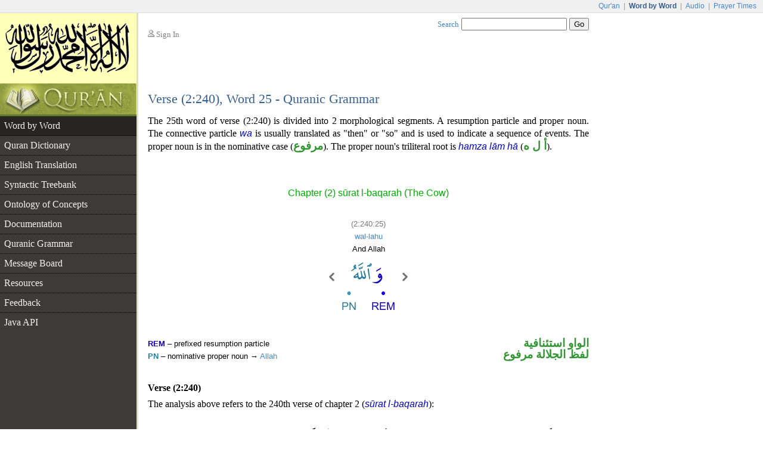

--- FILE ---
content_type: text/html;charset=UTF-8
request_url: https://corpus.quran.com/wordmorphology.jsp?location=(2:240:25)
body_size: 3823
content:


















<!DOCTYPE html PUBLIC "-//W3C//DTD XHTML 1.0 Transitional//EN" "http://www.w3.org/TR/xhtml1/DTD/xhtml1-transitional.dtd">
<html>
<head>
<meta http-equiv="Content-Type" content="text/html;charset=UTF-8" />
<title>The Quranic Arabic Corpus - Word by Word Grammar, Syntax and Morphology of the Holy Quran</title>
<link href="/css/main.css" type="text/css" rel="stylesheet" />
<script type="text/javascript">function search() { var e = document.getElementById("searchTextBox");var url = "/search.jsp?t=3&q=" + encodeURIComponent(e.value);document.location.href = url;}</script>
<script type="text/javascript" src="/javascript/main.js"></script>

	<style type="text/css">
table.detailTable {
	margin-top: 3em;
	width: 100%;
}

table.detailTable td {
	font: 0.833em Arial;
	line-height: 1.6em;
}

table.detailTable td.tokenCell {
	text-align: center;
	padding-bottom: 3em;
}

table.detailTable td.morphologyCell {
	vertical-align: top;
	width: 50%;
	padding-right: 0.5em;
	text-align: left;
}

table.detailTable td.grammarCell {
	text-align: right;
	vertical-align: top;
	width: 50%;
	font-family: "Traditional Arabic", Scheherazade, "Times New Roman";
	color: rgb(50, 150, 50);
	font-size: 1.2em;
	font-weight: bold;
	direction: rtl;
	padding-left: 0.5em;
	line-height: 1em;
}

table.detailTable a.tokenLink img {
	border: 1px solid white;
	padding: 0.5em;
	margin-top: 0.5em;
}

table.detailTable a.tokenLink:hover img {
	border: 1px solid blue;
	background: rgb(234, 245, 255);
}

table.uthmaniTable {
	margin: auto;
}

table.uthmaniTable td.navImage {
	vertical-align: bottom;
	padding-bottom: 54px;
	padding-left: 4px;
	padding-right: 4px;
}
</style>
	<script type="text/javascript" src="/flash/swfobject.js"></script><script type="text/javascript">var player;var playerItem;function createPlayer() {var so = new SWFObject("/flash/player.swf", "player", "350", "46", "9");so.addParam("allowscriptaccess", "always");so.addParam("wmode", "opaque");so.addVariable("repeat", "list");so.addVariable("playlist", "bottom");so.addVariable("skin", "/flash/simple.swf");so.addVariable("backcolor", "FFFFFF");so.addVariable("frontcolor", "000000");so.addVariable("lightcolor", "79D200");so.addVariable("playlistsize", "26");so.write("flashPlayer");}function onPlayerState(obj) {}function onPlayerItem(obj) {playerItem = obj.index;}function playerReady(obj) {player = window.document[obj.id];player.addModelListener("STATE", "onPlayerState");player.addControllerListener("ITEM", "onPlayerItem");var playList = new Array();playList[0] = {file: "http://www.everyayah.com/data/Ghamadi_40kbps/002240.mp3",title: "Verse (2:240)",author: "sūrat l-baqarah"};player.sendEvent("LOAD", playList);}window.onload = createPlayer;</script>
	
</head>
<body>
<table border="0" cellpadding="0" cellspacing="0" class="toolbar">
	<tr>
		<td class="toolbarLeft">&nbsp;</td>
		<td class="toolbarRight"><a href="http://www.quran.com">Qur'an</a>
		| <span>Word by Word</span> | <a href="http://www.quranicaudio.com">Audio</a>
		| <a href="http://www.waqt.org">Prayer Times</a></td>
	</tr>
</table>
<table border="0" cellpadding="0" cellspacing="0" class="pageTemplate">
	<tr>
		<td class="logo1" rowspan="2"><a href="/"><img
			src="/images/logo.png" /></a></td>
		<td class="pad" rowspan="2">__</td>
		<td class="userBox"><img src="/images/person2.gif" /> <a href="/login.jsp">Sign In</a></td>
		<td class="searchBox"><a href="/searchhelp.jsp">Search</a> <input
			type="text" size="20" id="searchTextBox"
			onkeypress="if(event.keyCode == 13) { search(); return false; }" />
		<input type="button" value="Go" onclick="search();" /></td>
	</tr>
	<tr>
		<td>&nbsp;</td>
		<td class="leedsLogo"><!--  <a
			href="http://www.comp.leeds.ac.uk/arabic"><img
			src="/images/leeds.png" /></a>--></td>
	</tr>
	<tr>
		<td class="logoPad"><a href="/"><img src="/images/quran.jpeg"></a></td>
		<td class="pad">__</td>
		<td class="title" colspan="2">
		<h2>Verse (2:240), Word 25 - Quranic Grammar</h2>
		</td>
	</tr>
	<tr>
		<td class="menuContainer">
		<table cellpadding="0" cellspacing="0" border="0" class="menu"><tr><td class="level1 selected"><a href="/wordbyword.jsp?chapter=2&verse=240#(2:240:25)">Word by Word</a></td></tr><tr><td class="level1"><a href="/qurandictionary.jsp?q=Alh#(2:240:25)">Quran Dictionary</a></td></tr><tr><td class="level1"><a href="/translation.jsp?chapter=2&verse=240">English Translation</a></td></tr><tr><td class="level1"><a href="/treebank.jsp?chapter=2&verse=240&token=25">Syntactic Treebank</a></td></tr><tr><td class="level1"><a href="/ontology.jsp">Ontology of Concepts</a></td></tr><tr><td class="level1"><a href="/documentation">Documentation</a></td></tr><tr><td class="level1"><a href="/documentation/grammar.jsp">Quranic Grammar</a></td></tr><tr><td class="level1"><a href="/messageboard.jsp">Message Board</a></td></tr><tr><td class="level1"><a href="/publications.jsp">Resources</a></td></tr><tr><td class="level1"><a href="/feedback.jsp">Feedback</a></td></tr><tr><td class="level1 hideBorder"><a href="/java">Java API</a></td></tr></table>
		</td>
		<td class="pad">__</td>
		<td class="contentCell" colspan="2">
		<div class="content">
	<form
		action="/wordmorphology.jsp?location=(2:240:25)"
		method="post">
	<p class="first">The 25th word of verse (2:240) is divided into 2 morphological segments. A resumption particle and proper noun. The connective particle <i class="ab">wa</i> is usually translated as "then" or "so" and is used to indicate a sequence of events. The proper noun is in the nominative case (<span class="at">مرفوع</span>). The proper noun's triliteral root is <i class="ab">hamza lām hā</i> (<span class="at">أ ل ه</span>).</p>
	<table cellpadding="0" cellspacing="0" border="0" class="detailTable">
		<tr>
			<td class="tokenCell" colspan="2">
			<h3 class="chapterName">Chapter (2) sūrat l-baqarah (The Cow)</h3>
			<br />
			<span class="location">(2:240:25)</span><br />
			<a href="qurandictionary.jsp?q=Alh#(2:240:25)">wal-lahu</a><br />
			And Allah
			<table class="uthmaniTable" border="0" cellpadding="0"
				cellspacing="0">
				<tr>
					<td class="navImage">
					<a
						href="?location=(2:240:24)"><img
						src="/images/nav-previous.png" /></a> 
					</td>
					<td><a class="tokenLink"
						name="(2:240:25)"
						href="/wordbyword.jsp?chapter=2&verse=240#(2:240:25)"><img
						src="/wordimage?id=4794" /></a></td>
					<td class="navImage">
					<a
						href="?location=(2:240:26)"><img
						src="/images/nav-next.png" /></a> 
					</td>
				</tr>
			</table>
			</td>
		</tr>
		<tr>
			<td class="morphologyCell"><b class="segNavy">REM</b> &ndash; prefixed resumption particle<br/><b class="segBlue">PN</b> &ndash; nominative proper noun &rarr; <a href="/concept.jsp?id=allah">Allah</a></td>
			<td class="grammarCell">الواو استئنافية<br/>لفظ الجلالة مرفوع</td>
		</tr>
	</table>
	<h4 style="margin-top: 2em">Verse (2:240)</h4>
	<p class="first">The analysis above refers to the 240th
	verse of chapter 2 (<i class="ab">sūrat
	l-baqarah</i>):</p>
	 <p class="verseImage"><a href="/wordbyword.jsp?chapter=2&verse=240#(2:240:1)"><img src="http://www.everyayah.com/data/images_png/2_240.png"/></a></p>
	<p style='font-size:0.833em; width: 87%; margin: auto;'><b>Sahih International</b>: <i>And those who are taken in death among you and leave wives behind - for their wives is a bequest: maintenance for one year without turning [them] out. But if they leave [of their own accord], then there is no blame upon you for what they do with themselves in an acceptable way. And Allah is Exalted in Might and Wise.</i></p>
	<div id="flashTitle"><a href="/options.jsp?t=3&chapter=2&verse=240&token=25">Quran Recitation by Saad Al-Ghamadi</a></div><div id="flashPlayer"></div>
	<h4>See Also</h4>
	<ul class="also">
		<li><a
			href="/translation.jsp?chapter=2&verse=240">English
		Translations</a></li>
		<li><a href="/documentation/tagset.jsp"/>Part-of-speech Tags</a></li>
		<li><a
			href="/treebank.jsp?chapter=2&verse=240&token=25">Dependency
		Graph</a> - visual syntax (<i class="ab">i'r&#257;b</i>) for this verse</li>
		
		
		<li><a href="/search.jsp?q=lem%3A%7Bll%7Eah+pos%3Apn">Concordance</a> - list occurances of this word</li>
		
		
		<li><a href="qurandictionary.jsp?q=Alh#(2:240:25)">Quran Dictionary</a>
		- the root <i class="ab">hamza lām hā</i></li>
		
		<li><a href="/concept.jsp?id=allah">Allah</a> - referred to by the proper noun</li>
	</ul>
	<h2 id="commentTitle" style="margin-bottom:1em;">Messages</h2><p class="first" id="postComment"><img src="images/reply.png"/> You can <a href="/login.jsp">sign in</a> to add a message if this information could be improved or requires <a href="/messageboard.jsp">discussion</a>.</p> <div class="navigationPane"><a href="?location=(2:240:24)"><img src="/images/nav-previous.png" /></a> Word <a href="?location=(2:240:17)">17</a> | <a href="?location=(2:240:18)">18</a> | <a href="?location=(2:240:19)">19</a> | <a href="?location=(2:240:20)">20</a> | <a href="?location=(2:240:21)">21</a> | <a href="?location=(2:240:22)">22</a> | <a href="?location=(2:240:23)">23</a> | <a href="?location=(2:240:24)">24</a> | <b>25</b> | <a href="?location=(2:240:26)">26</a> | <a href="?location=(2:240:27)">27</a> <a href="?location=(2:240:26)"><img src="/images/nav-next.png" /></a></div>
	</form>
	</div>
		</td>
	</tr>
	<tr>
		<td class="leftfooter">
			<a href="http://www.comp.leeds.ac.uk/arabic">Language Research Group</a><br/>
			<a href="http://www.leeds.ac.uk">University of Leeds</a>
		</td>
		<td class="pad">__</td>
		<td class="footer" colspan="2">
         <p>Copyright &copy; Kais Dukes, 2009-2017. Maintained by the <a href="https://quran.com">quran.com</a> team. This is an open source project.</p>
		<p>The Quranic Arabic Corpus is available under the <a
			href="/license.jsp">GNU public license</a> with <a
			href="/download">terms of use</a>.</p>
		</td>
	</tr>
</table>
<script type="text/javascript">
	var gaJsHost = (("https:" == document.location.protocol) ? "https://ssl."
			: "http://www.");
	document
			.write(unescape("%3Cscript src='"
					+ gaJsHost
					+ "google-analytics.com/ga.js' type='text/javascript'%3E%3C/script%3E"));
</script>
<script type="text/javascript">
	try {
		var pageTracker = _gat._getTracker("UA-84585717-1");
		pageTracker._trackPageview();
	} catch (err) {
	}
</script>
<script defer src="https://static.cloudflareinsights.com/beacon.min.js/vcd15cbe7772f49c399c6a5babf22c1241717689176015" integrity="sha512-ZpsOmlRQV6y907TI0dKBHq9Md29nnaEIPlkf84rnaERnq6zvWvPUqr2ft8M1aS28oN72PdrCzSjY4U6VaAw1EQ==" data-cf-beacon='{"version":"2024.11.0","token":"64a921327e174c6380302b7d747d1458","server_timing":{"name":{"cfCacheStatus":true,"cfEdge":true,"cfExtPri":true,"cfL4":true,"cfOrigin":true,"cfSpeedBrain":true},"location_startswith":null}}' crossorigin="anonymous"></script>
</body>
</html>

